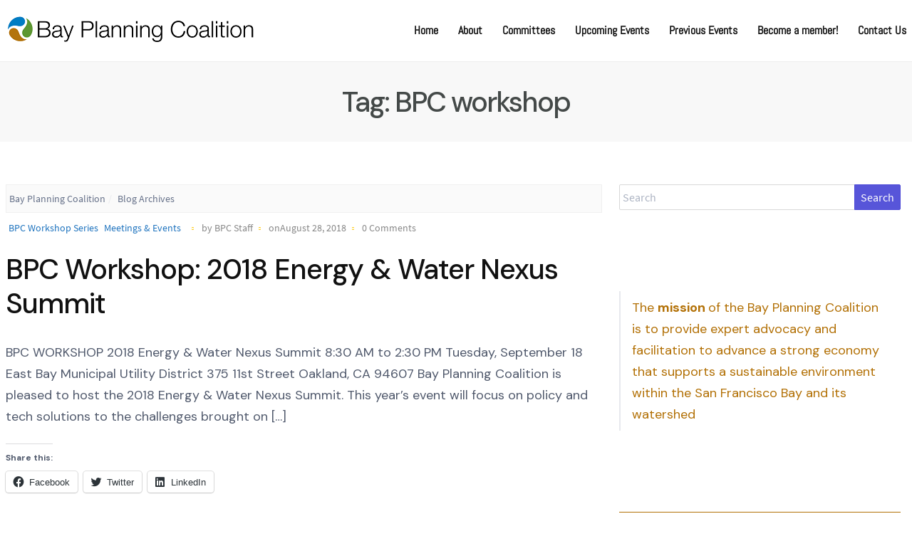

--- FILE ---
content_type: text/html; charset=UTF-8
request_url: https://bayplanningcoalition.org/tag/bpc-workshop/
body_size: 16185
content:
<!DOCTYPE html>
<html lang="en-US">
<head>
    <meta charset="UTF-8"/>
    <meta name="viewport" content="width=device-width, initial-scale=1">
	
        <!--noptimize-->
        <script type = "text/javascript">

            // 
            // Get screen dimensions, device pixel ration and set in a cookie.
            // 
            
                            var screen_width = Math.max( screen.width, screen.height );
            
            var devicePixelRatio = window.devicePixelRatio ? window.devicePixelRatio : 1;

            document.cookie = 'resolution=' + screen_width + ',' + devicePixelRatio + '; SameSite=Strict; path=/';

        </script> 
        <!--/noptimize--> <title>BPC workshop &#8211; Bay Planning Coalition</title>
<meta name='robots' content='max-image-preview:large' />
	<style>img:is([sizes="auto" i], [sizes^="auto," i]) { contain-intrinsic-size: 3000px 1500px }</style>
	<link rel='dns-prefetch' href='//www.google.com' />
<link rel='dns-prefetch' href='//secure.gravatar.com' />
<link rel='dns-prefetch' href='//stats.wp.com' />
<link rel='dns-prefetch' href='//v0.wordpress.com' />
<link rel='dns-prefetch' href='//i0.wp.com' />
<link rel="alternate" type="application/rss+xml" title="Bay Planning Coalition &raquo; Feed" href="https://bayplanningcoalition.org/feed/" />
<link rel="alternate" type="application/rss+xml" title="Bay Planning Coalition &raquo; Comments Feed" href="https://bayplanningcoalition.org/comments/feed/" />
<link rel="alternate" type="application/rss+xml" title="Bay Planning Coalition &raquo; BPC workshop Tag Feed" href="https://bayplanningcoalition.org/tag/bpc-workshop/feed/" />
<script type="text/javascript">
/* <![CDATA[ */
window._wpemojiSettings = {"baseUrl":"https:\/\/s.w.org\/images\/core\/emoji\/15.0.3\/72x72\/","ext":".png","svgUrl":"https:\/\/s.w.org\/images\/core\/emoji\/15.0.3\/svg\/","svgExt":".svg","source":{"concatemoji":"https:\/\/bayplanningcoalition.org\/wp-includes\/js\/wp-emoji-release.min.js?ver=6.7.4"}};
/*! This file is auto-generated */
!function(i,n){var o,s,e;function c(e){try{var t={supportTests:e,timestamp:(new Date).valueOf()};sessionStorage.setItem(o,JSON.stringify(t))}catch(e){}}function p(e,t,n){e.clearRect(0,0,e.canvas.width,e.canvas.height),e.fillText(t,0,0);var t=new Uint32Array(e.getImageData(0,0,e.canvas.width,e.canvas.height).data),r=(e.clearRect(0,0,e.canvas.width,e.canvas.height),e.fillText(n,0,0),new Uint32Array(e.getImageData(0,0,e.canvas.width,e.canvas.height).data));return t.every(function(e,t){return e===r[t]})}function u(e,t,n){switch(t){case"flag":return n(e,"\ud83c\udff3\ufe0f\u200d\u26a7\ufe0f","\ud83c\udff3\ufe0f\u200b\u26a7\ufe0f")?!1:!n(e,"\ud83c\uddfa\ud83c\uddf3","\ud83c\uddfa\u200b\ud83c\uddf3")&&!n(e,"\ud83c\udff4\udb40\udc67\udb40\udc62\udb40\udc65\udb40\udc6e\udb40\udc67\udb40\udc7f","\ud83c\udff4\u200b\udb40\udc67\u200b\udb40\udc62\u200b\udb40\udc65\u200b\udb40\udc6e\u200b\udb40\udc67\u200b\udb40\udc7f");case"emoji":return!n(e,"\ud83d\udc26\u200d\u2b1b","\ud83d\udc26\u200b\u2b1b")}return!1}function f(e,t,n){var r="undefined"!=typeof WorkerGlobalScope&&self instanceof WorkerGlobalScope?new OffscreenCanvas(300,150):i.createElement("canvas"),a=r.getContext("2d",{willReadFrequently:!0}),o=(a.textBaseline="top",a.font="600 32px Arial",{});return e.forEach(function(e){o[e]=t(a,e,n)}),o}function t(e){var t=i.createElement("script");t.src=e,t.defer=!0,i.head.appendChild(t)}"undefined"!=typeof Promise&&(o="wpEmojiSettingsSupports",s=["flag","emoji"],n.supports={everything:!0,everythingExceptFlag:!0},e=new Promise(function(e){i.addEventListener("DOMContentLoaded",e,{once:!0})}),new Promise(function(t){var n=function(){try{var e=JSON.parse(sessionStorage.getItem(o));if("object"==typeof e&&"number"==typeof e.timestamp&&(new Date).valueOf()<e.timestamp+604800&&"object"==typeof e.supportTests)return e.supportTests}catch(e){}return null}();if(!n){if("undefined"!=typeof Worker&&"undefined"!=typeof OffscreenCanvas&&"undefined"!=typeof URL&&URL.createObjectURL&&"undefined"!=typeof Blob)try{var e="postMessage("+f.toString()+"("+[JSON.stringify(s),u.toString(),p.toString()].join(",")+"));",r=new Blob([e],{type:"text/javascript"}),a=new Worker(URL.createObjectURL(r),{name:"wpTestEmojiSupports"});return void(a.onmessage=function(e){c(n=e.data),a.terminate(),t(n)})}catch(e){}c(n=f(s,u,p))}t(n)}).then(function(e){for(var t in e)n.supports[t]=e[t],n.supports.everything=n.supports.everything&&n.supports[t],"flag"!==t&&(n.supports.everythingExceptFlag=n.supports.everythingExceptFlag&&n.supports[t]);n.supports.everythingExceptFlag=n.supports.everythingExceptFlag&&!n.supports.flag,n.DOMReady=!1,n.readyCallback=function(){n.DOMReady=!0}}).then(function(){return e}).then(function(){var e;n.supports.everything||(n.readyCallback(),(e=n.source||{}).concatemoji?t(e.concatemoji):e.wpemoji&&e.twemoji&&(t(e.twemoji),t(e.wpemoji)))}))}((window,document),window._wpemojiSettings);
/* ]]> */
</script>
<style id='wp-emoji-styles-inline-css' type='text/css'>

	img.wp-smiley, img.emoji {
		display: inline !important;
		border: none !important;
		box-shadow: none !important;
		height: 1em !important;
		width: 1em !important;
		margin: 0 0.07em !important;
		vertical-align: -0.1em !important;
		background: none !important;
		padding: 0 !important;
	}
</style>
<link rel='stylesheet' id='wp-block-library-css' href='https://bayplanningcoalition.org/wp-includes/css/dist/block-library/style.min.css?ver=6.7.4' type='text/css' media='all' />
<style id='wp-block-library-inline-css' type='text/css'>
.has-text-align-justify{text-align:justify;}
</style>
<link rel='stylesheet' id='mediaelement-css' href='https://bayplanningcoalition.org/wp-includes/js/mediaelement/mediaelementplayer-legacy.min.css?ver=4.2.17' type='text/css' media='all' />
<link rel='stylesheet' id='wp-mediaelement-css' href='https://bayplanningcoalition.org/wp-includes/js/mediaelement/wp-mediaelement.min.css?ver=6.7.4' type='text/css' media='all' />
<link rel='stylesheet' id='awsm-ead-public-css' href='https://bayplanningcoalition.org/wp-content/plugins/embed-any-document/css/embed-public.min.css?ver=2.7.6' type='text/css' media='all' />
<style id='classic-theme-styles-inline-css' type='text/css'>
/*! This file is auto-generated */
.wp-block-button__link{color:#fff;background-color:#32373c;border-radius:9999px;box-shadow:none;text-decoration:none;padding:calc(.667em + 2px) calc(1.333em + 2px);font-size:1.125em}.wp-block-file__button{background:#32373c;color:#fff;text-decoration:none}
</style>
<style id='global-styles-inline-css' type='text/css'>
:root{--wp--preset--aspect-ratio--square: 1;--wp--preset--aspect-ratio--4-3: 4/3;--wp--preset--aspect-ratio--3-4: 3/4;--wp--preset--aspect-ratio--3-2: 3/2;--wp--preset--aspect-ratio--2-3: 2/3;--wp--preset--aspect-ratio--16-9: 16/9;--wp--preset--aspect-ratio--9-16: 9/16;--wp--preset--color--black: #000000;--wp--preset--color--cyan-bluish-gray: #abb8c3;--wp--preset--color--white: #ffffff;--wp--preset--color--pale-pink: #f78da7;--wp--preset--color--vivid-red: #cf2e2e;--wp--preset--color--luminous-vivid-orange: #ff6900;--wp--preset--color--luminous-vivid-amber: #fcb900;--wp--preset--color--light-green-cyan: #7bdcb5;--wp--preset--color--vivid-green-cyan: #00d084;--wp--preset--color--pale-cyan-blue: #8ed1fc;--wp--preset--color--vivid-cyan-blue: #0693e3;--wp--preset--color--vivid-purple: #9b51e0;--wp--preset--gradient--vivid-cyan-blue-to-vivid-purple: linear-gradient(135deg,rgba(6,147,227,1) 0%,rgb(155,81,224) 100%);--wp--preset--gradient--light-green-cyan-to-vivid-green-cyan: linear-gradient(135deg,rgb(122,220,180) 0%,rgb(0,208,130) 100%);--wp--preset--gradient--luminous-vivid-amber-to-luminous-vivid-orange: linear-gradient(135deg,rgba(252,185,0,1) 0%,rgba(255,105,0,1) 100%);--wp--preset--gradient--luminous-vivid-orange-to-vivid-red: linear-gradient(135deg,rgba(255,105,0,1) 0%,rgb(207,46,46) 100%);--wp--preset--gradient--very-light-gray-to-cyan-bluish-gray: linear-gradient(135deg,rgb(238,238,238) 0%,rgb(169,184,195) 100%);--wp--preset--gradient--cool-to-warm-spectrum: linear-gradient(135deg,rgb(74,234,220) 0%,rgb(151,120,209) 20%,rgb(207,42,186) 40%,rgb(238,44,130) 60%,rgb(251,105,98) 80%,rgb(254,248,76) 100%);--wp--preset--gradient--blush-light-purple: linear-gradient(135deg,rgb(255,206,236) 0%,rgb(152,150,240) 100%);--wp--preset--gradient--blush-bordeaux: linear-gradient(135deg,rgb(254,205,165) 0%,rgb(254,45,45) 50%,rgb(107,0,62) 100%);--wp--preset--gradient--luminous-dusk: linear-gradient(135deg,rgb(255,203,112) 0%,rgb(199,81,192) 50%,rgb(65,88,208) 100%);--wp--preset--gradient--pale-ocean: linear-gradient(135deg,rgb(255,245,203) 0%,rgb(182,227,212) 50%,rgb(51,167,181) 100%);--wp--preset--gradient--electric-grass: linear-gradient(135deg,rgb(202,248,128) 0%,rgb(113,206,126) 100%);--wp--preset--gradient--midnight: linear-gradient(135deg,rgb(2,3,129) 0%,rgb(40,116,252) 100%);--wp--preset--font-size--small: 13px;--wp--preset--font-size--medium: 20px;--wp--preset--font-size--large: 36px;--wp--preset--font-size--x-large: 42px;--wp--preset--spacing--20: 0.44rem;--wp--preset--spacing--30: 0.67rem;--wp--preset--spacing--40: 1rem;--wp--preset--spacing--50: 1.5rem;--wp--preset--spacing--60: 2.25rem;--wp--preset--spacing--70: 3.38rem;--wp--preset--spacing--80: 5.06rem;--wp--preset--shadow--natural: 6px 6px 9px rgba(0, 0, 0, 0.2);--wp--preset--shadow--deep: 12px 12px 50px rgba(0, 0, 0, 0.4);--wp--preset--shadow--sharp: 6px 6px 0px rgba(0, 0, 0, 0.2);--wp--preset--shadow--outlined: 6px 6px 0px -3px rgba(255, 255, 255, 1), 6px 6px rgba(0, 0, 0, 1);--wp--preset--shadow--crisp: 6px 6px 0px rgba(0, 0, 0, 1);}:where(.is-layout-flex){gap: 0.5em;}:where(.is-layout-grid){gap: 0.5em;}body .is-layout-flex{display: flex;}.is-layout-flex{flex-wrap: wrap;align-items: center;}.is-layout-flex > :is(*, div){margin: 0;}body .is-layout-grid{display: grid;}.is-layout-grid > :is(*, div){margin: 0;}:where(.wp-block-columns.is-layout-flex){gap: 2em;}:where(.wp-block-columns.is-layout-grid){gap: 2em;}:where(.wp-block-post-template.is-layout-flex){gap: 1.25em;}:where(.wp-block-post-template.is-layout-grid){gap: 1.25em;}.has-black-color{color: var(--wp--preset--color--black) !important;}.has-cyan-bluish-gray-color{color: var(--wp--preset--color--cyan-bluish-gray) !important;}.has-white-color{color: var(--wp--preset--color--white) !important;}.has-pale-pink-color{color: var(--wp--preset--color--pale-pink) !important;}.has-vivid-red-color{color: var(--wp--preset--color--vivid-red) !important;}.has-luminous-vivid-orange-color{color: var(--wp--preset--color--luminous-vivid-orange) !important;}.has-luminous-vivid-amber-color{color: var(--wp--preset--color--luminous-vivid-amber) !important;}.has-light-green-cyan-color{color: var(--wp--preset--color--light-green-cyan) !important;}.has-vivid-green-cyan-color{color: var(--wp--preset--color--vivid-green-cyan) !important;}.has-pale-cyan-blue-color{color: var(--wp--preset--color--pale-cyan-blue) !important;}.has-vivid-cyan-blue-color{color: var(--wp--preset--color--vivid-cyan-blue) !important;}.has-vivid-purple-color{color: var(--wp--preset--color--vivid-purple) !important;}.has-black-background-color{background-color: var(--wp--preset--color--black) !important;}.has-cyan-bluish-gray-background-color{background-color: var(--wp--preset--color--cyan-bluish-gray) !important;}.has-white-background-color{background-color: var(--wp--preset--color--white) !important;}.has-pale-pink-background-color{background-color: var(--wp--preset--color--pale-pink) !important;}.has-vivid-red-background-color{background-color: var(--wp--preset--color--vivid-red) !important;}.has-luminous-vivid-orange-background-color{background-color: var(--wp--preset--color--luminous-vivid-orange) !important;}.has-luminous-vivid-amber-background-color{background-color: var(--wp--preset--color--luminous-vivid-amber) !important;}.has-light-green-cyan-background-color{background-color: var(--wp--preset--color--light-green-cyan) !important;}.has-vivid-green-cyan-background-color{background-color: var(--wp--preset--color--vivid-green-cyan) !important;}.has-pale-cyan-blue-background-color{background-color: var(--wp--preset--color--pale-cyan-blue) !important;}.has-vivid-cyan-blue-background-color{background-color: var(--wp--preset--color--vivid-cyan-blue) !important;}.has-vivid-purple-background-color{background-color: var(--wp--preset--color--vivid-purple) !important;}.has-black-border-color{border-color: var(--wp--preset--color--black) !important;}.has-cyan-bluish-gray-border-color{border-color: var(--wp--preset--color--cyan-bluish-gray) !important;}.has-white-border-color{border-color: var(--wp--preset--color--white) !important;}.has-pale-pink-border-color{border-color: var(--wp--preset--color--pale-pink) !important;}.has-vivid-red-border-color{border-color: var(--wp--preset--color--vivid-red) !important;}.has-luminous-vivid-orange-border-color{border-color: var(--wp--preset--color--luminous-vivid-orange) !important;}.has-luminous-vivid-amber-border-color{border-color: var(--wp--preset--color--luminous-vivid-amber) !important;}.has-light-green-cyan-border-color{border-color: var(--wp--preset--color--light-green-cyan) !important;}.has-vivid-green-cyan-border-color{border-color: var(--wp--preset--color--vivid-green-cyan) !important;}.has-pale-cyan-blue-border-color{border-color: var(--wp--preset--color--pale-cyan-blue) !important;}.has-vivid-cyan-blue-border-color{border-color: var(--wp--preset--color--vivid-cyan-blue) !important;}.has-vivid-purple-border-color{border-color: var(--wp--preset--color--vivid-purple) !important;}.has-vivid-cyan-blue-to-vivid-purple-gradient-background{background: var(--wp--preset--gradient--vivid-cyan-blue-to-vivid-purple) !important;}.has-light-green-cyan-to-vivid-green-cyan-gradient-background{background: var(--wp--preset--gradient--light-green-cyan-to-vivid-green-cyan) !important;}.has-luminous-vivid-amber-to-luminous-vivid-orange-gradient-background{background: var(--wp--preset--gradient--luminous-vivid-amber-to-luminous-vivid-orange) !important;}.has-luminous-vivid-orange-to-vivid-red-gradient-background{background: var(--wp--preset--gradient--luminous-vivid-orange-to-vivid-red) !important;}.has-very-light-gray-to-cyan-bluish-gray-gradient-background{background: var(--wp--preset--gradient--very-light-gray-to-cyan-bluish-gray) !important;}.has-cool-to-warm-spectrum-gradient-background{background: var(--wp--preset--gradient--cool-to-warm-spectrum) !important;}.has-blush-light-purple-gradient-background{background: var(--wp--preset--gradient--blush-light-purple) !important;}.has-blush-bordeaux-gradient-background{background: var(--wp--preset--gradient--blush-bordeaux) !important;}.has-luminous-dusk-gradient-background{background: var(--wp--preset--gradient--luminous-dusk) !important;}.has-pale-ocean-gradient-background{background: var(--wp--preset--gradient--pale-ocean) !important;}.has-electric-grass-gradient-background{background: var(--wp--preset--gradient--electric-grass) !important;}.has-midnight-gradient-background{background: var(--wp--preset--gradient--midnight) !important;}.has-small-font-size{font-size: var(--wp--preset--font-size--small) !important;}.has-medium-font-size{font-size: var(--wp--preset--font-size--medium) !important;}.has-large-font-size{font-size: var(--wp--preset--font-size--large) !important;}.has-x-large-font-size{font-size: var(--wp--preset--font-size--x-large) !important;}
:where(.wp-block-post-template.is-layout-flex){gap: 1.25em;}:where(.wp-block-post-template.is-layout-grid){gap: 1.25em;}
:where(.wp-block-columns.is-layout-flex){gap: 2em;}:where(.wp-block-columns.is-layout-grid){gap: 2em;}
:root :where(.wp-block-pullquote){font-size: 1.5em;line-height: 1.6;}
</style>
<link rel='stylesheet' id='cptch_stylesheet-css' href='https://bayplanningcoalition.org/wp-content/plugins/captcha/css/front_end_style.css?ver=4.2.8' type='text/css' media='all' />
<link rel='stylesheet' id='dashicons-css' href='https://bayplanningcoalition.org/wp-includes/css/dashicons.min.css?ver=6.7.4' type='text/css' media='all' />
<link rel='stylesheet' id='cptch_desktop_style-css' href='https://bayplanningcoalition.org/wp-content/plugins/captcha/css/desktop_style.css?ver=4.2.8' type='text/css' media='all' />
<link rel='stylesheet' id='ctct_form_styles-css' href='https://bayplanningcoalition.org/wp-content/plugins/constant-contact-forms/assets/css/style.css?ver=2.8.0' type='text/css' media='all' />
<link rel='stylesheet' id='foobox-free-min-css' href='https://bayplanningcoalition.org/wp-content/plugins/foobox-image-lightbox/free/css/foobox.free.min.css?ver=2.7.34' type='text/css' media='all' />
<link rel='stylesheet' id='swpm.common-css' href='https://bayplanningcoalition.org/wp-content/plugins/simple-membership/css/swpm.common.css?ver=4.6.1' type='text/css' media='all' />
<link rel='stylesheet' id='url-shortify-css' href='https://bayplanningcoalition.org/wp-content/plugins/url-shortify/lite/dist/styles/url-shortify.css?ver=1.10.5.1' type='text/css' media='all' />
<link rel='stylesheet' id='spectre-css' href='https://bayplanningcoalition.org/wp-content/themes/atlast-business/assets/css/spectre.min.css?ver=6.7.4' type='text/css' media='all' />
<link rel='stylesheet' id='sidr-css' href='https://bayplanningcoalition.org/wp-content/themes/atlast-business/assets/css/sidr/stylesheets/jquery.sidr.light.css?ver=6.7.4' type='text/css' media='all' />
<link rel='stylesheet' id='slick-css' href='https://bayplanningcoalition.org/wp-content/themes/atlast-business/assets/css/slick/slick-dist.css?ver=6.7.4' type='text/css' media='all' />
<link rel='stylesheet' id='slick-theme-css' href='https://bayplanningcoalition.org/wp-content/themes/atlast-business/assets/css/slick/slick-theme-dist.css?ver=6.7.4' type='text/css' media='all' />
<link rel='stylesheet' id='fontawesome-css' href='https://bayplanningcoalition.org/wp-content/themes/atlast-business/assets/css/fonts/fontawesome-all.min.css?ver=1.5.8' type='text/css' media='all' />
<link rel='stylesheet' id='atlast-business-fonts-css' href='https://bayplanningcoalition.org/wp-content/themes/atlast-business/assets/css/fonts/font-styles-dist.css?ver=1.0.0' type='text/css' media='all' />
<link rel='stylesheet' id='atlast-business-main-styles-css' href='https://bayplanningcoalition.org/wp-content/themes/atlast-business/assets/css/main-styles.css?ver=1.5.8' type='text/css' media='all' />
<link rel='stylesheet' id='atlast-style-css' href='https://bayplanningcoalition.org/wp-content/themes/atlast-business/style.css?ver=1.5.8.5' type='text/css' media='all' />
<style id='akismet-widget-style-inline-css' type='text/css'>

			.a-stats {
				--akismet-color-mid-green: #357b49;
				--akismet-color-white: #fff;
				--akismet-color-light-grey: #f6f7f7;

				max-width: 350px;
				width: auto;
			}

			.a-stats * {
				all: unset;
				box-sizing: border-box;
			}

			.a-stats strong {
				font-weight: 600;
			}

			.a-stats a.a-stats__link,
			.a-stats a.a-stats__link:visited,
			.a-stats a.a-stats__link:active {
				background: var(--akismet-color-mid-green);
				border: none;
				box-shadow: none;
				border-radius: 8px;
				color: var(--akismet-color-white);
				cursor: pointer;
				display: block;
				font-family: -apple-system, BlinkMacSystemFont, 'Segoe UI', 'Roboto', 'Oxygen-Sans', 'Ubuntu', 'Cantarell', 'Helvetica Neue', sans-serif;
				font-weight: 500;
				padding: 12px;
				text-align: center;
				text-decoration: none;
				transition: all 0.2s ease;
			}

			/* Extra specificity to deal with TwentyTwentyOne focus style */
			.widget .a-stats a.a-stats__link:focus {
				background: var(--akismet-color-mid-green);
				color: var(--akismet-color-white);
				text-decoration: none;
			}

			.a-stats a.a-stats__link:hover {
				filter: brightness(110%);
				box-shadow: 0 4px 12px rgba(0, 0, 0, 0.06), 0 0 2px rgba(0, 0, 0, 0.16);
			}

			.a-stats .count {
				color: var(--akismet-color-white);
				display: block;
				font-size: 1.5em;
				line-height: 1.4;
				padding: 0 13px;
				white-space: nowrap;
			}
		
</style>
<link rel='stylesheet' id='social-logos-css' href='https://bayplanningcoalition.org/wp-content/plugins/jetpack/_inc/social-logos/social-logos.min.css?ver=12.6.3' type='text/css' media='all' />
<link rel='stylesheet' id='jetpack_css-css' href='https://bayplanningcoalition.org/wp-content/plugins/jetpack/css/jetpack.css?ver=12.6.3' type='text/css' media='all' />
<script type="text/javascript" src="https://bayplanningcoalition.org/wp-includes/js/jquery/jquery.min.js?ver=3.7.1" id="jquery-core-js"></script>
<script type="text/javascript" src="https://bayplanningcoalition.org/wp-includes/js/jquery/jquery-migrate.min.js?ver=3.4.1" id="jquery-migrate-js"></script>
<script type="text/javascript" id="url-shortify-js-extra">
/* <![CDATA[ */
var usParams = {"ajaxurl":"https:\/\/bayplanningcoalition.org\/wp-admin\/admin-ajax.php"};
/* ]]> */
</script>
<script type="text/javascript" src="https://bayplanningcoalition.org/wp-content/plugins/url-shortify/lite/dist/scripts/url-shortify.js?ver=1.10.5.1" id="url-shortify-js"></script>
<script type="text/javascript" id="foobox-free-min-js-before">
/* <![CDATA[ */
/* Run FooBox FREE (v2.7.34) */
var FOOBOX = window.FOOBOX = {
	ready: true,
	disableOthers: false,
	o: {wordpress: { enabled: true }, countMessage:'image %index of %total', captions: { dataTitle: ["captionTitle","title","elementorLightboxTitle"], dataDesc: ["captionDesc","description","elementorLightboxDescription"] }, rel: '', excludes:'.fbx-link,.nofoobox,.nolightbox,a[href*="pinterest.com/pin/create/button/"]', affiliate : { enabled: false }},
	selectors: [
		".foogallery-container.foogallery-lightbox-foobox", ".foogallery-container.foogallery-lightbox-foobox-free", ".gallery", ".wp-block-gallery", ".wp-caption", ".wp-block-image", "a:has(img[class*=wp-image-])", ".post a:has(img[class*=wp-image-])", ".foobox"
	],
	pre: function( $ ){
		// Custom JavaScript (Pre)
		
	},
	post: function( $ ){
		// Custom JavaScript (Post)
		
		// Custom Captions Code
		
	},
	custom: function( $ ){
		// Custom Extra JS
		
	}
};
/* ]]> */
</script>
<script type="text/javascript" src="https://bayplanningcoalition.org/wp-content/plugins/foobox-image-lightbox/free/js/foobox.free.min.js?ver=2.7.34" id="foobox-free-min-js"></script>
<link rel="https://api.w.org/" href="https://bayplanningcoalition.org/wp-json/" /><link rel="alternate" title="JSON" type="application/json" href="https://bayplanningcoalition.org/wp-json/wp/v2/tags/897" /><link rel="EditURI" type="application/rsd+xml" title="RSD" href="https://bayplanningcoalition.org/xmlrpc.php?rsd" />
<meta name="generator" content="WordPress 6.7.4" />
	<link rel="preconnect" href="https://fonts.googleapis.com">
	<link rel="preconnect" href="https://fonts.gstatic.com">
	<link href='https://fonts.googleapis.com/css2?display=swap&family=DM+Sans:wght@400;500;700' rel='stylesheet'><style type="text/css" id="simple-css-output">[class*=wp-image] {n border: none;n box-shadow: none;n -webkit-box-shadow: none;n -moz-box-shadow: none;n}</style>	<style>img#wpstats{display:none}</style>
		<meta name="generator" content="Elementor 3.27.7; features: e_font_icon_svg, additional_custom_breakpoints, e_element_cache; settings: css_print_method-external, google_font-enabled, font_display-swap">
			<style>
				.e-con.e-parent:nth-of-type(n+4):not(.e-lazyloaded):not(.e-no-lazyload),
				.e-con.e-parent:nth-of-type(n+4):not(.e-lazyloaded):not(.e-no-lazyload) * {
					background-image: none !important;
				}
				@media screen and (max-height: 1024px) {
					.e-con.e-parent:nth-of-type(n+3):not(.e-lazyloaded):not(.e-no-lazyload),
					.e-con.e-parent:nth-of-type(n+3):not(.e-lazyloaded):not(.e-no-lazyload) * {
						background-image: none !important;
					}
				}
				@media screen and (max-height: 640px) {
					.e-con.e-parent:nth-of-type(n+2):not(.e-lazyloaded):not(.e-no-lazyload),
					.e-con.e-parent:nth-of-type(n+2):not(.e-lazyloaded):not(.e-no-lazyload) * {
						background-image: none !important;
					}
				}
			</style>
			        <style type="text/css" id="custom-background-css">
            body.custom-background {
            background-color: #ffffff;            }
        </style>
		
<!-- Jetpack Open Graph Tags -->
<meta property="og:type" content="website" />
<meta property="og:title" content="BPC workshop &#8211; Bay Planning Coalition" />
<meta property="og:url" content="https://bayplanningcoalition.org/tag/bpc-workshop/" />
<meta property="og:site_name" content="Bay Planning Coalition" />
<meta property="og:image" content="https://i0.wp.com/bayplanningcoalition.org/wp-content/uploads/2019/06/cropped-cropped-cropped-logo-without-words.jpg?fit=512%2C512&#038;ssl=1" />
<meta property="og:image:width" content="512" />
<meta property="og:image:height" content="512" />
<meta property="og:image:alt" content="" />
<meta property="og:locale" content="en_US" />
<meta name="twitter:creator" content="@bayplanning" />
<meta name="twitter:site" content="@bayplanning" />

<!-- End Jetpack Open Graph Tags -->
<link rel="icon" href="https://i0.wp.com/bayplanningcoalition.org/wp-content/uploads/2019/06/cropped-cropped-cropped-logo-without-words.jpg?fit=32%2C32&#038;ssl=1" sizes="32x32" />
<link rel="icon" href="https://i0.wp.com/bayplanningcoalition.org/wp-content/uploads/2019/06/cropped-cropped-cropped-logo-without-words.jpg?fit=192%2C192&#038;ssl=1" sizes="192x192" />
<link rel="apple-touch-icon" href="https://i0.wp.com/bayplanningcoalition.org/wp-content/uploads/2019/06/cropped-cropped-cropped-logo-without-words.jpg?fit=180%2C180&#038;ssl=1" />
<meta name="msapplication-TileImage" content="https://i0.wp.com/bayplanningcoalition.org/wp-content/uploads/2019/06/cropped-cropped-cropped-logo-without-words.jpg?fit=270%2C270&#038;ssl=1" />
			<style class="absc-styles" id="absc-styles">

				#header ul li a:hover { color:#0066bf;}#header ul li.current-menu-item { border-color:  #1e73be;}#header ul li .sub-menu li a:hover { background:  #1e73be;}.header-image-container .header-texts a:hover { background:#ffffff;}.header-image-container .header-texts a { color:#ffffff;}.header-image-container .header-texts a:hover { color:#1e73be;}#home-about-section h3.section-subtitle{ color:#1e73be;}.home-services .front-single-service .service-icon{ color:#1e73be;}.home-services .front-single-service:hover{ border-left-color:#1e73be;}.project-details a:hover{ color:#1e73be;}.single-team-item a{ color:#000000;}.single-team-item a:hover{ color:#1e73be;}.home-team .single-team-item p{ color:#5d9732;}.home-testimonials .section-title:before,.home-testimonials .section-title:after{ background:#1e73be;}.single-blog-item h4{ color:#1e73be;}.single-blog-item .blog-item-contents a:hover span{ color:#1e74bf;}.major-title{ color:#444948;}article a{ color:#1e73be;}article a:hover{ color:#1e73be;}.comment-reply-link, .pagination-link, .read-more-link{ color:#000000;}.comment-reply-link, .pagination-link, .read-more-link{ background-color:#007dc3;}.widget-area h3 {color: #000000;}.widget p ,.widget:not(a) , widget:not(.widget-title)  {color: #b27005;}.widget-container ul li a  {color: #000000;}.widget-container ul li a:hover {color: #1e73be;}.footer-widget p {color: #000000;}.footer-widget ul li a {color: #000000;}
			</style>
		<style>.shorten_url { 
	   padding: 10px 10px 10px 10px ; 
	   border: 1px solid #AAAAAA ; 
	   background-color: #EEEEEE ;
}</style><style type="text/css" id="wp-custom-css">.attachment-featured_image.wp-post-image {margin-left: auto;margin-right: auto;display: block;}</style>	<style id="egf-frontend-styles" type="text/css">
		p {font-family: 'DM Sans', sans-serif;font-size: 18px;font-style: normal;line-height: 1.7;} h1 {font-family: 'DM Sans', sans-serif;font-size: 40px;font-style: normal;font-weight: 500;letter-spacing: -2px;line-height: 0.8;} h2 {font-family: 'DM Sans', sans-serif;font-size: 40px;font-style: normal;font-weight: 500;letter-spacing: -1px;} h3 {font-family: 'DM Sans', sans-serif;font-size: 32px;font-style: normal;font-weight: 400;line-height: 0.8;} h4 {font-family: 'DM Sans', sans-serif;font-size: 20px;font-style: normal;font-weight: 700;letter-spacing: 1px;} h5 {font-family: 'DM Sans', sans-serif;font-size: 20px;font-style: normal;letter-spacing: -2px;} h6 {font-family: 'DM Sans', sans-serif;font-size: 16px;font-style: normal;font-weight: 700;} 	</style>
	</head>
<body class="archive tag tag-bpc-workshop tag-897 wp-custom-logo wp-embed-responsive eio-default ctct-atlast-business elementor-default elementor-kit-45048">
<div id="topbar"
     class="topbar-area pad-tb-5 hide-element">
	    <div class="container grid-xl">
        <div class="columns">
			<div class="column col-4 col-sm-12">
	</div>
<div class="column col-8 col-sm-12">
	</div>
        </div>
    </div>

</div>


<header id="header"
        class="pad-tb-20  header-style-1"
        role="banner">
	
    <div class="container grid-xl">
        <div class="columns center-flex mobile-nav-container">
			<!-- Mobile Logo -->
<div class="column col-9 col-sm-9 show-md">
    <a href="https://bayplanningcoalition.org/">
        <img class="img-responsive" src="https://i0.wp.com/bayplanningcoalition.org/wp-content/uploads/2019/07/cropped-small-logo.png?fit=355%2C39&#038;ssl=1" alt="Bay Planning Coalition">
    </a>
</div>
<!-- Mobile Menu Trigger -->
<div class="column col-3 col-sm-3 show-md text-right">
	<a href="#sidr-mobile" id="mobile-menu-nav" class="mobile-trigger link-transition">
		<span class="fa fa-bars"></span>
	</a>
</div>        </div>
        <!-- Desktop / Tablet till 600px; -->
		<div class="columns center-flex">
    <div class="column col-4 hide-md header-style-1">
        <a href="https://bayplanningcoalition.org/">
        <img src="https://i0.wp.com/bayplanningcoalition.org/wp-content/uploads/2019/07/cropped-small-logo.png?fit=355%2C39&#038;ssl=1" alt="Bay Planning Coalition">
        </a>
    </div>
    <div class="column col-8 hide-md header-style-1 text-right">
		<div id="main-navigation">
    <nav class="main-menu-nav"><ul id="menu-main-menu" class="top-menu"><li id="menu-item-8514" class="menu-item menu-item-type-custom menu-item-object-custom menu-item-home menu-item-8514"><a href="http://bayplanningcoalition.org/">Home</a></li>
<li id="menu-item-8515" class="menu-item menu-item-type-post_type menu-item-object-page menu-item-has-children menu-item-8515"><a href="https://bayplanningcoalition.org/about/">About</a>
<ul class="sub-menu">
	<li id="menu-item-8516" class="menu-item menu-item-type-post_type menu-item-object-page menu-item-8516"><a href="https://bayplanningcoalition.org/about/bpc-history/">History</a></li>
	<li id="menu-item-8519" class="menu-item menu-item-type-post_type menu-item-object-page menu-item-8519"><a href="https://bayplanningcoalition.org/about/bpc-staff/">Staff</a></li>
	<li id="menu-item-42791" class="menu-item menu-item-type-post_type menu-item-object-page menu-item-42791"><a href="https://bayplanningcoalition.org/bpc-work-plan/">BPC Work Plan</a></li>
	<li id="menu-item-8520" class="menu-item menu-item-type-post_type menu-item-object-page menu-item-8520"><a href="https://bayplanningcoalition.org/about/members/">Members</a></li>
	<li id="menu-item-8522" class="menu-item menu-item-type-post_type menu-item-object-page menu-item-8522"><a href="https://bayplanningcoalition.org/about/board-of-directors/">2025 Board of Directors</a></li>
</ul>
</li>
<li id="menu-item-19832" class="menu-item menu-item-type-post_type menu-item-object-page menu-item-has-children menu-item-19832"><a href="https://bayplanningcoalition.org/bpc-committees/">Committees</a>
<ul class="sub-menu">
	<li id="menu-item-19835" class="menu-item menu-item-type-post_type menu-item-object-page menu-item-19835"><a href="https://bayplanningcoalition.org/bpc-committees/air-quality-committee/">Air Quality Committee</a></li>
	<li id="menu-item-19843" class="menu-item menu-item-type-post_type menu-item-object-page menu-item-19843"><a href="https://bayplanningcoalition.org/bpc-committees/dredging-beneficial-reuse-committee/">Dredging &#038; Beneficial Reuse Committee</a></li>
	<li id="menu-item-30128" class="menu-item menu-item-type-post_type menu-item-object-page menu-item-30128"><a href="https://bayplanningcoalition.org/bpc-committees/energy-and-water/">Water Resources Committee</a></li>
	<li id="menu-item-19844" class="menu-item menu-item-type-post_type menu-item-object-page menu-item-19844"><a href="https://bayplanningcoalition.org/bpc-committees/government-affairs-committee/">Government Affairs Committee</a></li>
	<li id="menu-item-27759" class="menu-item menu-item-type-post_type menu-item-object-page menu-item-27759"><a href="https://bayplanningcoalition.org/bpc-committees/transportation-committee/">Resilient Transportation Committee</a></li>
	<li id="menu-item-25138" class="menu-item menu-item-type-post_type menu-item-object-page menu-item-25138"><a href="https://bayplanningcoalition.org/bpc-committees/sustainable-waterfronts-committee/">Sustainable Waterfronts Committee</a></li>
</ul>
</li>
<li id="menu-item-8525" class="menu-item menu-item-type-post_type menu-item-object-page menu-item-has-children menu-item-8525"><a href="https://bayplanningcoalition.org/events/">Upcoming Events</a>
<ul class="sub-menu">
	<li id="menu-item-45683" class="menu-item menu-item-type-post_type menu-item-object-page menu-item-45683"><a href="https://bayplanningcoalition.org/implementing-resilience-briefing-series/">Implementing Resilience Briefing Series</a></li>
</ul>
</li>
<li id="menu-item-43564" class="menu-item menu-item-type-post_type menu-item-object-page menu-item-has-children menu-item-43564"><a href="https://bayplanningcoalition.org/previous-events/">Previous Events</a>
<ul class="sub-menu">
	<li id="menu-item-45337" class="menu-item menu-item-type-post_type menu-item-object-page menu-item-45337"><a href="https://bayplanningcoalition.org/2025-annual-event/">2025 Annual Event</a></li>
	<li id="menu-item-45405" class="menu-item menu-item-type-post_type menu-item-object-page menu-item-45405"><a href="https://bayplanningcoalition.org/2025-ceqa-regulatory-update-workshop/">2025 CEQA &amp; Regulatory Update Event</a></li>
	<li id="menu-item-45406" class="menu-item menu-item-type-post_type menu-item-object-page menu-item-45406"><a href="https://bayplanningcoalition.org/water-resources-event/">2025 Water Resources Event</a></li>
	<li id="menu-item-45336" class="menu-item menu-item-type-post_type menu-item-object-page menu-item-45336"><a href="https://bayplanningcoalition.org/2025-dredging-workshop/">2025 Dredging Workshop</a></li>
	<li id="menu-item-45078" class="menu-item menu-item-type-post_type menu-item-object-page menu-item-45078"><a href="https://bayplanningcoalition.org/2025-spring-summit/">2025 Spring Summit</a></li>
	<li id="menu-item-44938" class="menu-item menu-item-type-post_type menu-item-object-page menu-item-44938"><a href="https://bayplanningcoalition.org/2025-member-reception/">2025 Member Reception</a></li>
	<li id="menu-item-44827" class="menu-item menu-item-type-post_type menu-item-object-page menu-item-44827"><a href="https://bayplanningcoalition.org/2024-ceqa-update/">BPC Briefing: 2024 CEQA &#038; Regulatory Update</a></li>
</ul>
</li>
<li id="menu-item-8524" class="menu-item menu-item-type-post_type menu-item-object-page menu-item-8524"><a href="https://bayplanningcoalition.org/join-bpc/">Become a member!</a></li>
<li id="menu-item-42987" class="menu-item menu-item-type-post_type menu-item-object-page menu-item-42987"><a href="https://bayplanningcoalition.org/contact-us/">Contact Us</a></li>
</ul></nav></div>
    </div>
</div>    </div>
</header>
<section class="single-major-title major-title">
    <div class="container grid-xl">
        <div class="columns">
            <div class="col-12">
                <h1>Tag: <span>BPC workshop</span></h1>
            </div>
        </div>
    </div>
</section>
    <div class="main-content pad-tb-60">
        <div class="container grid-xl">
            <div class="columns">
                <div class="column col-8 col-sm-12">
                    <section id="content" role="main">

						<ul class="breadcrumb atlast-breadcrumb"><li class="breadcrumb-item"><a href="https://bayplanningcoalition.org">Bay Planning Coalition</a></li><li class="breadcrumb-item">Blog Archives</li></ul>	        <article id="post-39836" class="blog-item tag-style-1 post-39836 post type-post status-publish format-standard hentry category-workshops category-events tag-bpc-events tag-bpc-workshop tag-energy-water-nexus-summit">

            <!-- Featured Image container -->
			            <!-- Meta -->
			<ul class="blog-item-meta">
        <li><a href="https://bayplanningcoalition.org/category/events/workshops/">BPC Workshop Series</a><a href="https://bayplanningcoalition.org/category/events/">Meetings &amp; Events</a>    </li>
        <li>by BPC Staff</li>
    <li>onAugust 28, 2018</li>
    <li>0 Comments</li>
</ul>            <!-- Blog Item Title -->
			<h2 class="blog-item-title">
    	<a href="https://bayplanningcoalition.org/2018/08/bpc-workshop-2018-energy-water-nexus-summit/" title="BPC Workshop: 2018 Energy &#038; Water Nexus Summit">BPC Workshop: 2018 Energy &#038; Water Nexus Summit</a>

</h2>
            <p><p>BPC WORKSHOP 2018 Energy &amp; Water Nexus Summit 8:30 AM to 2:30 PM Tuesday, September 18 East Bay Municipal Utility District 375 11st Street Oakland, CA 94607 Bay Planning Coalition is pleased to host the 2018 Energy &amp; Water Nexus Summit. This year’s event will focus on policy and tech solutions to the challenges brought on [&hellip;]</p>
<div class="sharedaddy sd-sharing-enabled"><div class="robots-nocontent sd-block sd-social sd-social-icon-text sd-sharing"><h3 class="sd-title">Share this:</h3><div class="sd-content"><ul><li class="share-facebook"><a rel="nofollow noopener noreferrer" data-shared="sharing-facebook-39836" class="share-facebook sd-button share-icon" href="https://bayplanningcoalition.org/2018/08/bpc-workshop-2018-energy-water-nexus-summit/?share=facebook" target="_blank" title="Click to share on Facebook" ><span>Facebook</span></a></li><li class="share-twitter"><a rel="nofollow noopener noreferrer" data-shared="sharing-twitter-39836" class="share-twitter sd-button share-icon" href="https://bayplanningcoalition.org/2018/08/bpc-workshop-2018-energy-water-nexus-summit/?share=twitter" target="_blank" title="Click to share on Twitter" ><span>Twitter</span></a></li><li class="share-linkedin"><a rel="nofollow noopener noreferrer" data-shared="sharing-linkedin-39836" class="share-linkedin sd-button share-icon" href="https://bayplanningcoalition.org/2018/08/bpc-workshop-2018-energy-water-nexus-summit/?share=linkedin" target="_blank" title="Click to share on LinkedIn" ><span>LinkedIn</span></a></li><li class="share-end"></li></ul></div></div></div></p>

            <a href="https://bayplanningcoalition.org/2018/08/bpc-workshop-2018-energy-water-nexus-summit/" class="read-more-link">
				Continue Reading            </a>

        </article>


	        <article id="post-37039" class="blog-item tag-style-1 post-37039 post type-post status-publish format-standard hentry category-workshops tag-bpc-events tag-bpc-workshop">

            <!-- Featured Image container -->
			            <!-- Meta -->
			<ul class="blog-item-meta">
        <li><a href="https://bayplanningcoalition.org/category/events/workshops/">BPC Workshop Series</a>    </li>
        <li>by BPC Staff</li>
    <li>onFebruary 26, 2018</li>
    <li>0 Comments</li>
</ul>            <!-- Blog Item Title -->
			<h2 class="blog-item-title">
    	<a href="https://bayplanningcoalition.org/2018/02/bpc-workshop-getting-shoreline-restoration-resiliency-projects-constructed-in-san-francisco-bay/" title="BPC Workshop: Getting Shoreline Restoration &#038; Resiliency Projects Constructed in San Francisco Bay">BPC Workshop: Getting Shoreline Restoration &#038; Resiliency Projects Constructed in San Francisco Bay</a>

</h2>
            <p><p>BPC WORKSHOP Getting Shoreline Restoration &amp; Resiliency Projects Constructed in San Francisco Bay 9:00 AM to 1:00 PM Tuesday, April 17 Port Commission Room 2nd Floor Ferry Building San Francisco Ferry Building PROGRAM SLIDES The recent passage of Measure AA has opened up a significant funding stream that promises to jumpstart implementation of a wide [&hellip;]</p>
<div class="sharedaddy sd-sharing-enabled"><div class="robots-nocontent sd-block sd-social sd-social-icon-text sd-sharing"><h3 class="sd-title">Share this:</h3><div class="sd-content"><ul><li class="share-facebook"><a rel="nofollow noopener noreferrer" data-shared="sharing-facebook-37039" class="share-facebook sd-button share-icon" href="https://bayplanningcoalition.org/2018/02/bpc-workshop-getting-shoreline-restoration-resiliency-projects-constructed-in-san-francisco-bay/?share=facebook" target="_blank" title="Click to share on Facebook" ><span>Facebook</span></a></li><li class="share-twitter"><a rel="nofollow noopener noreferrer" data-shared="sharing-twitter-37039" class="share-twitter sd-button share-icon" href="https://bayplanningcoalition.org/2018/02/bpc-workshop-getting-shoreline-restoration-resiliency-projects-constructed-in-san-francisco-bay/?share=twitter" target="_blank" title="Click to share on Twitter" ><span>Twitter</span></a></li><li class="share-linkedin"><a rel="nofollow noopener noreferrer" data-shared="sharing-linkedin-37039" class="share-linkedin sd-button share-icon" href="https://bayplanningcoalition.org/2018/02/bpc-workshop-getting-shoreline-restoration-resiliency-projects-constructed-in-san-francisco-bay/?share=linkedin" target="_blank" title="Click to share on LinkedIn" ><span>LinkedIn</span></a></li><li class="share-end"></li></ul></div></div></div></p>

            <a href="https://bayplanningcoalition.org/2018/02/bpc-workshop-getting-shoreline-restoration-resiliency-projects-constructed-in-san-francisco-bay/" class="read-more-link">
				Continue Reading            </a>

        </article>


	        <article id="post-36287" class="blog-item tag-style-1 post-36287 post type-post status-publish format-standard has-post-thumbnail hentry category-blog category-dredging-and-navigation category-highlight tag-bpc-workshop tag-dredging">

            <!-- Featured Image container -->
			    <div class="featured-image-container">
        
            <a href="https://bayplanningcoalition.org/2017/11/bpc-dredging-workshop-looks-at-planning-permitting-and-funding-for-2018-and-beyond/" title="BPC Dredging Workshop Looks at Planning, Permitting, and Funding for 2018 and Beyond">
                <img width="850" height="480" src="https://i0.wp.com/bayplanningcoalition.org/wp-content/uploads/2017/11/DOh6u4rVwAEhgIE.jpg?resize=850%2C480&amp;ssl=1" class="blog-item-image img-responsive wp-post-image" alt="BPC Dredging Workshop Looks at Planning, Permitting, and Funding for 2018 and Beyond" decoding="async" />            </a>
                            <div class="blog-item-categories">
                <a href="https://bayplanningcoalition.org/category/blog/">Blog</a><a href="https://bayplanningcoalition.org/category/library/dredging-and-navigation/">Dredging and Navigation</a><a href="https://bayplanningcoalition.org/category/highlight/">Highlight</a>            </div>
            </div>
            <!-- Meta -->
			<ul class="blog-item-meta">
        <li>by BPC Staff</li>
    <li>onNovember 17, 2017</li>
    <li>0 Comments</li>
</ul>            <!-- Blog Item Title -->
			<h2 class="blog-item-title">
    	<a href="https://bayplanningcoalition.org/2017/11/bpc-dredging-workshop-looks-at-planning-permitting-and-funding-for-2018-and-beyond/" title="BPC Dredging Workshop Looks at Planning, Permitting, and Funding for 2018 and Beyond">BPC Dredging Workshop Looks at Planning, Permitting, and Funding for 2018 and Beyond</a>

</h2>
            <p><p>For over 30 years, BPC has worked to ensure that the region’s channels and harbors are dredged to adequate navigation depths and to advocate for an economic and science based approach for a rational dredging policy in the san Francisco Bay-Delta region. While the region and its issues related to the maritime industry have evolved [&hellip;]</p>
<div class="sharedaddy sd-sharing-enabled"><div class="robots-nocontent sd-block sd-social sd-social-icon-text sd-sharing"><h3 class="sd-title">Share this:</h3><div class="sd-content"><ul><li class="share-facebook"><a rel="nofollow noopener noreferrer" data-shared="sharing-facebook-36287" class="share-facebook sd-button share-icon" href="https://bayplanningcoalition.org/2017/11/bpc-dredging-workshop-looks-at-planning-permitting-and-funding-for-2018-and-beyond/?share=facebook" target="_blank" title="Click to share on Facebook" ><span>Facebook</span></a></li><li class="share-twitter"><a rel="nofollow noopener noreferrer" data-shared="sharing-twitter-36287" class="share-twitter sd-button share-icon" href="https://bayplanningcoalition.org/2017/11/bpc-dredging-workshop-looks-at-planning-permitting-and-funding-for-2018-and-beyond/?share=twitter" target="_blank" title="Click to share on Twitter" ><span>Twitter</span></a></li><li class="share-linkedin"><a rel="nofollow noopener noreferrer" data-shared="sharing-linkedin-36287" class="share-linkedin sd-button share-icon" href="https://bayplanningcoalition.org/2017/11/bpc-dredging-workshop-looks-at-planning-permitting-and-funding-for-2018-and-beyond/?share=linkedin" target="_blank" title="Click to share on LinkedIn" ><span>LinkedIn</span></a></li><li class="share-end"></li></ul></div></div></div></p>

            <a href="https://bayplanningcoalition.org/2017/11/bpc-dredging-workshop-looks-at-planning-permitting-and-funding-for-2018-and-beyond/" class="read-more-link">
				Continue Reading            </a>

        </article>


	        <article id="post-32091" class="blog-item tag-style-1 post-32091 post type-post status-publish format-standard has-post-thumbnail hentry category-blog category-dredging-maritime category-highlight tag-beneficial-reuse tag-bpc-blog tag-bpc-workshop tag-dredging">

            <!-- Featured Image container -->
			    <div class="featured-image-container">
        
            <a href="https://bayplanningcoalition.org/2016/11/bridging-the-gap-to-greater-beneficial-reuse-part-ii/" title="Bridging the Gap to Greater Beneficial Reuse Part II">
                <img width="850" height="480" src="https://i0.wp.com/bayplanningcoalition.org/wp-content/uploads/2016/11/Site-Updates-scaled.jpg?resize=850%2C480&amp;ssl=1" class="blog-item-image img-responsive wp-post-image" alt="Bridging the Gap to Greater Beneficial Reuse Part II" decoding="async" srcset="https://i0.wp.com/bayplanningcoalition.org/wp-content/uploads/2016/11/Site-Updates-scaled.jpg?resize=850%2C480&amp;ssl=1 850w, https://i0.wp.com/bayplanningcoalition.org/wp-content/uploads/2016/11/Site-Updates-scaled.jpg?zoom=2&amp;resize=850%2C480&amp;ssl=1 1700w, https://i0.wp.com/bayplanningcoalition.org/wp-content/uploads/2016/11/Site-Updates-scaled.jpg?zoom=3&amp;resize=850%2C480&amp;ssl=1 2550w" sizes="(max-width: 850px) 100vw, 850px" />            </a>
                            <div class="blog-item-categories">
                <a href="https://bayplanningcoalition.org/category/blog/">Blog</a><a href="https://bayplanningcoalition.org/category/dredging-maritime/">Dredging &amp; Maritime</a><a href="https://bayplanningcoalition.org/category/highlight/">Highlight</a>            </div>
            </div>
            <!-- Meta -->
			<ul class="blog-item-meta">
        <li>by BPC Staff</li>
    <li>onNovember 18, 2016</li>
    <li>0 Comments</li>
</ul>            <!-- Blog Item Title -->
			<h2 class="blog-item-title">
    	<a href="https://bayplanningcoalition.org/2016/11/bridging-the-gap-to-greater-beneficial-reuse-part-ii/" title="Bridging the Gap to Greater Beneficial Reuse Part II">Bridging the Gap to Greater Beneficial Reuse Part II</a>

</h2>
            <p><p>November 18, 2016 If you read our blog post from a couple of weeks ago, you learned about some of BPC&#8217;s history in the dredging community and how we continue to be the voice of industry in San Francisco Bay. This includes providing the most up to date information on issues such as the movement [&hellip;]</p>
<div class="sharedaddy sd-sharing-enabled"><div class="robots-nocontent sd-block sd-social sd-social-icon-text sd-sharing"><h3 class="sd-title">Share this:</h3><div class="sd-content"><ul><li class="share-facebook"><a rel="nofollow noopener noreferrer" data-shared="sharing-facebook-32091" class="share-facebook sd-button share-icon" href="https://bayplanningcoalition.org/2016/11/bridging-the-gap-to-greater-beneficial-reuse-part-ii/?share=facebook" target="_blank" title="Click to share on Facebook" ><span>Facebook</span></a></li><li class="share-twitter"><a rel="nofollow noopener noreferrer" data-shared="sharing-twitter-32091" class="share-twitter sd-button share-icon" href="https://bayplanningcoalition.org/2016/11/bridging-the-gap-to-greater-beneficial-reuse-part-ii/?share=twitter" target="_blank" title="Click to share on Twitter" ><span>Twitter</span></a></li><li class="share-linkedin"><a rel="nofollow noopener noreferrer" data-shared="sharing-linkedin-32091" class="share-linkedin sd-button share-icon" href="https://bayplanningcoalition.org/2016/11/bridging-the-gap-to-greater-beneficial-reuse-part-ii/?share=linkedin" target="_blank" title="Click to share on LinkedIn" ><span>LinkedIn</span></a></li><li class="share-end"></li></ul></div></div></div></p>

            <a href="https://bayplanningcoalition.org/2016/11/bridging-the-gap-to-greater-beneficial-reuse-part-ii/" class="read-more-link">
				Continue Reading            </a>

        </article>


	        <article id="post-31715" class="blog-item tag-style-1 post-31715 post type-post status-publish format-standard has-post-thumbnail hentry category-blog category-dredging-and-navigation category-highlight tag-beneficial-reuse tag-bpc-workshop tag-dredging">

            <!-- Featured Image container -->
			    <div class="featured-image-container">
        
            <a href="https://bayplanningcoalition.org/2016/10/bridging-the-gap-to-greater-beneficial-reuse/" title="Bridging the Gap to Greater Beneficial Reuse Part I">
                <img width="284" height="237" src="https://i0.wp.com/bayplanningcoalition.org/wp-content/uploads/2015/10/Logo_workshop_dredging.png?resize=284%2C237&amp;ssl=1" class="blog-item-image img-responsive wp-post-image" alt="Bridging the Gap to Greater Beneficial Reuse Part I" decoding="async" />            </a>
                            <div class="blog-item-categories">
                <a href="https://bayplanningcoalition.org/category/blog/">Blog</a><a href="https://bayplanningcoalition.org/category/library/dredging-and-navigation/">Dredging and Navigation</a><a href="https://bayplanningcoalition.org/category/highlight/">Highlight</a>            </div>
            </div>
            <!-- Meta -->
			<ul class="blog-item-meta">
        <li>by BPC Staff</li>
    <li>onOctober 28, 2016</li>
    <li>0 Comments</li>
</ul>            <!-- Blog Item Title -->
			<h2 class="blog-item-title">
    	<a href="https://bayplanningcoalition.org/2016/10/bridging-the-gap-to-greater-beneficial-reuse/" title="Bridging the Gap to Greater Beneficial Reuse Part I">Bridging the Gap to Greater Beneficial Reuse Part I</a>

</h2>
            <p><p>October 28, 2016 If you spend some time navigating BPC’s website, you will see that we are involved in many activities related to dredging, water quality, energy and water supply, and transportation issues in the San Francisco Bay region. We have grown to house and facilitate seven Committees:  Sustainable Waterfronts, Dredging and Beneficial Reuse, Marinas [&hellip;]</p>
<div class="sharedaddy sd-sharing-enabled"><div class="robots-nocontent sd-block sd-social sd-social-icon-text sd-sharing"><h3 class="sd-title">Share this:</h3><div class="sd-content"><ul><li class="share-facebook"><a rel="nofollow noopener noreferrer" data-shared="sharing-facebook-31715" class="share-facebook sd-button share-icon" href="https://bayplanningcoalition.org/2016/10/bridging-the-gap-to-greater-beneficial-reuse/?share=facebook" target="_blank" title="Click to share on Facebook" ><span>Facebook</span></a></li><li class="share-twitter"><a rel="nofollow noopener noreferrer" data-shared="sharing-twitter-31715" class="share-twitter sd-button share-icon" href="https://bayplanningcoalition.org/2016/10/bridging-the-gap-to-greater-beneficial-reuse/?share=twitter" target="_blank" title="Click to share on Twitter" ><span>Twitter</span></a></li><li class="share-linkedin"><a rel="nofollow noopener noreferrer" data-shared="sharing-linkedin-31715" class="share-linkedin sd-button share-icon" href="https://bayplanningcoalition.org/2016/10/bridging-the-gap-to-greater-beneficial-reuse/?share=linkedin" target="_blank" title="Click to share on LinkedIn" ><span>LinkedIn</span></a></li><li class="share-end"></li></ul></div></div></div></p>

            <a href="https://bayplanningcoalition.org/2016/10/bridging-the-gap-to-greater-beneficial-reuse/" class="read-more-link">
				Continue Reading            </a>

        </article>


	        <article id="post-31413" class="blog-item tag-style-1 post-31413 post type-post status-publish format-standard hentry category-workshops category-dredging-and-navigation tag-beneficial-reuse tag-bpc-workshop tag-dredging">

            <!-- Featured Image container -->
			            <!-- Meta -->
			<ul class="blog-item-meta">
        <li><a href="https://bayplanningcoalition.org/category/events/workshops/">BPC Workshop Series</a><a href="https://bayplanningcoalition.org/category/library/dredging-and-navigation/">Dredging and Navigation</a>    </li>
        <li>by BPC Staff</li>
    <li>onOctober 11, 2016</li>
    <li>0 Comments</li>
</ul>            <!-- Blog Item Title -->
			<h2 class="blog-item-title">
    	<a href="https://bayplanningcoalition.org/2016/10/bpc-workshop-dredging-beneficial-reuse-2/" title="BPC Workshop: Dredging &#038; Beneficial Reuse">BPC Workshop: Dredging &#038; Beneficial Reuse</a>

</h2>
            <p><p>BPC WORKSHOP Dredging &amp; Beneficial Reuse Bridging the Gap to Greater Beneficial Reuse Wednesday, November 9, 2016 9:00 AM &#8211; 1:00 PM Port of Oakland 2nd Fl. Conference Room 530 Water Street, Oakland, CA Click here to download the program and presentations If you would like to view the presentations from a web browser, please click [&hellip;]</p>
<div class="sharedaddy sd-sharing-enabled"><div class="robots-nocontent sd-block sd-social sd-social-icon-text sd-sharing"><h3 class="sd-title">Share this:</h3><div class="sd-content"><ul><li class="share-facebook"><a rel="nofollow noopener noreferrer" data-shared="sharing-facebook-31413" class="share-facebook sd-button share-icon" href="https://bayplanningcoalition.org/2016/10/bpc-workshop-dredging-beneficial-reuse-2/?share=facebook" target="_blank" title="Click to share on Facebook" ><span>Facebook</span></a></li><li class="share-twitter"><a rel="nofollow noopener noreferrer" data-shared="sharing-twitter-31413" class="share-twitter sd-button share-icon" href="https://bayplanningcoalition.org/2016/10/bpc-workshop-dredging-beneficial-reuse-2/?share=twitter" target="_blank" title="Click to share on Twitter" ><span>Twitter</span></a></li><li class="share-linkedin"><a rel="nofollow noopener noreferrer" data-shared="sharing-linkedin-31413" class="share-linkedin sd-button share-icon" href="https://bayplanningcoalition.org/2016/10/bpc-workshop-dredging-beneficial-reuse-2/?share=linkedin" target="_blank" title="Click to share on LinkedIn" ><span>LinkedIn</span></a></li><li class="share-end"></li></ul></div></div></div></p>

            <a href="https://bayplanningcoalition.org/2016/10/bpc-workshop-dredging-beneficial-reuse-2/" class="read-more-link">
				Continue Reading            </a>

        </article>


		                    </section>
                </div>
                <div class="column col-4 col-sm-12">
                    <aside id="aside" role="complementary">
						<aside id="sidebar" role="complementary">
	        <div id="primary" class="widget-area">
            <section id="search-4" class="widget widget-container widget_search"><form method="get" id="searchform" action="https://bayplanningcoalition.org/">

    <label for="s" class="assistive-text screen-reader-text">Search</label>
    <div class="input-group">
        <input type="text" class="form-input field" name="s" placeholder="Search">
        <input class="btn btn-primary input-group-btn" type="submit" name="submit" id="searchsubmit" value="Search">
    </div>
</form></section><section id="block-8" class="widget widget-container widget_block">
<h2 class="wp-block-heading"></h2>
</section><section id="block-7" class="widget widget-container widget_block">
<figure class="wp-block-pullquote has-text-align-left has-vivid-cyan-blue-color has-text-color" style="font-size:16px;font-style:italic;font-weight:400"><blockquote><p>The <strong>mission </strong>of the Bay Planning Coalition is to provide expert advocacy and facilitation to advance a strong economy that supports a sustainable environment within the San Francisco Bay and its watershed</p></blockquote></figure>
</section><section id="block-9" class="widget widget-container widget_block">
<hr class="wp-block-separator"/>
</section><section id="block-5" class="widget widget-container widget_block">
<h3 class="has-text-align-center wp-block-heading">Join Our Mailing List</h3>
</section><section id="block-11" class="widget widget-container widget_block">
<div class="wp-block-buttons is-layout-flex wp-block-buttons-is-layout-flex">
<div class="wp-block-button aligncenter has-custom-font-size" style="font-size:22px"><a class="wp-block-button__link has-vivid-cyan-blue-background-color has-background" href="https://lp.constantcontactpages.com/su/Q5AXs24/BPCNewsletter" style="border-radius:96px" target="_blank" rel="noreferrer noopener">Click Here to Join</a></div>
</div>
</section><section id="block-4" class="widget widget-container widget_block">
<div class="wp-block-buttons is-layout-flex wp-block-buttons-is-layout-flex"></div>
</section>        </div>
    </aside>                    </aside>
                </div>
            </div>
        </div>
    </div>
<footer id="footer" role="contentinfo">
	    <!-- Footer Area -->
    <div id="footer" class="footer-area pad-tb-30">
        <div class="container grid-xl">
			<div class="columns">
			<section id="block-53" class="col-3 col-sm-6 col-xs-12 footer-widget widget_block">
<div class="wp-block-group is-vertical is-content-justification-center is-layout-flex wp-container-core-group-is-layout-6 wp-block-group-is-layout-flex"><div class="wp-block-image">
<figure class="aligncenter size-full is-resized"><img fetchpriority="high" decoding="async" width="500" height="250" src="https://bayplanningcoalition.org/wp-content/uploads/2025/03/BPC-Logo-Horizontal-T.png" alt="" class="wp-image-45010" style="aspect-ratio:2;width:288px;height:auto" srcset="https://i0.wp.com/bayplanningcoalition.org/wp-content/uploads/2025/03/BPC-Logo-Horizontal-T.png?w=500&amp;ssl=1 500w, https://i0.wp.com/bayplanningcoalition.org/wp-content/uploads/2025/03/BPC-Logo-Horizontal-T.png?resize=350%2C175&amp;ssl=1 350w, https://i0.wp.com/bayplanningcoalition.org/wp-content/uploads/2025/03/BPC-Logo-Horizontal-T.png?resize=200%2C100&amp;ssl=1 200w" sizes="(max-width: 500px) 100vw, 500px" /></figure></div>


<div style="height:0px" aria-hidden="true" class="wp-block-spacer wp-container-content-1"></div>



<div class="wp-block-group is-vertical is-layout-flex wp-container-core-group-is-layout-5 wp-block-group-is-layout-flex">
<div class="wp-block-group is-vertical is-layout-flex wp-container-core-group-is-layout-4 wp-block-group-is-layout-flex">
<div class="wp-block-group is-vertical is-layout-flex wp-container-core-group-is-layout-1 wp-block-group-is-layout-flex">
<p><span style="text-decoration: underline;">Updated Mailing Address:</span></p>



<p><strong>3527 MT. DIABLO BLVD., BOX #273</strong></p>



<p><strong>LAFAYETTE, CA 94549-3815</strong></p>



<p></p>
</div>



<div class="wp-block-group is-vertical is-layout-flex wp-container-core-group-is-layout-2 wp-block-group-is-layout-flex">
<p></p>
</div>



<p></p>



<div class="wp-block-group is-vertical is-layout-flex wp-container-core-group-is-layout-3 wp-block-group-is-layout-flex">
<p>(510) 768-8310 </p>



<p>bpcstaff@bayplanningcoalition.org</p>



<p></p>
</div>
</div>
</div>
</div>
</section><section id="block-41" class="col-3 col-sm-6 col-xs-12 footer-widget widget_block">
<div style="height:100px" aria-hidden="true" class="wp-block-spacer"></div>
</section>	</div>        </div>
    </div>
    <!-- Copyright -->
    <div id="copyright" class="copyright-area pad-tb-10">
        <div class="container grid-xl">
			<div class="columns center-flex">
	<div class="column col-6 col-md-12">
		<p>
	All Rights Reserved @ Bay Planning Coalition</p>	</div>
	<div class="column col-6 col-md-12 text-right">
		<nav class="copyright-menu-nav"><ul id="menu-social-media-menu" class="copyright-menu"><li id="menu-item-8533" class="social-linkedin menu-item menu-item-type-custom menu-item-object-custom menu-item-8533"><a target="_blank" href="http://www.linkedin.com/company/1667801">Linkedin</a></li>
<li id="menu-item-8535" class="social-twitter menu-item menu-item-type-custom menu-item-object-custom menu-item-8535"><a target="_blank" href="https://twitter.com/bayplanning">Twitter</a></li>
<li id="menu-item-8532" class="social-rss menu-item menu-item-type-custom menu-item-object-custom menu-item-8532"><a href="http://bayplanningcoalition.org/feed">RSS Feed</a></li>
<li id="menu-item-8534" class="social-youtube menu-item menu-item-type-custom menu-item-object-custom menu-item-8534"><a target="_blank" href="http://www.youtube.com/bayplanningcoalition">Youtube</a></li>
</ul></nav>	</div>
</div>        </div><!-- .container -->
    </div>
</footer>

			<script>
				const lazyloadRunObserver = () => {
					const lazyloadBackgrounds = document.querySelectorAll( `.e-con.e-parent:not(.e-lazyloaded)` );
					const lazyloadBackgroundObserver = new IntersectionObserver( ( entries ) => {
						entries.forEach( ( entry ) => {
							if ( entry.isIntersecting ) {
								let lazyloadBackground = entry.target;
								if( lazyloadBackground ) {
									lazyloadBackground.classList.add( 'e-lazyloaded' );
								}
								lazyloadBackgroundObserver.unobserve( entry.target );
							}
						});
					}, { rootMargin: '200px 0px 200px 0px' } );
					lazyloadBackgrounds.forEach( ( lazyloadBackground ) => {
						lazyloadBackgroundObserver.observe( lazyloadBackground );
					} );
				};
				const events = [
					'DOMContentLoaded',
					'elementor/lazyload/observe',
				];
				events.forEach( ( event ) => {
					document.addEventListener( event, lazyloadRunObserver );
				} );
			</script>
			
	<script type="text/javascript">
		window.WPCOM_sharing_counts = {"https:\/\/bayplanningcoalition.org\/2018\/08\/bpc-workshop-2018-energy-water-nexus-summit\/":39836,"https:\/\/bayplanningcoalition.org\/2018\/02\/bpc-workshop-getting-shoreline-restoration-resiliency-projects-constructed-in-san-francisco-bay\/":37039,"https:\/\/bayplanningcoalition.org\/2017\/11\/bpc-dredging-workshop-looks-at-planning-permitting-and-funding-for-2018-and-beyond\/":36287,"https:\/\/bayplanningcoalition.org\/2016\/11\/bridging-the-gap-to-greater-beneficial-reuse-part-ii\/":32091,"https:\/\/bayplanningcoalition.org\/2016\/10\/bridging-the-gap-to-greater-beneficial-reuse\/":31715,"https:\/\/bayplanningcoalition.org\/2016\/10\/bpc-workshop-dredging-beneficial-reuse-2\/":31413};
	</script>
				<style id='core-block-supports-inline-css' type='text/css'>
.wp-container-content-1{flex-basis:22px;}.wp-container-core-group-is-layout-1{flex-direction:column;align-items:flex-start;}.wp-container-core-group-is-layout-2{flex-direction:column;align-items:flex-start;}.wp-container-core-group-is-layout-3{flex-direction:column;align-items:flex-start;}.wp-container-core-group-is-layout-4{flex-direction:column;align-items:flex-start;}.wp-container-core-group-is-layout-5{flex-direction:column;align-items:flex-start;}.wp-container-core-group-is-layout-6{flex-direction:column;align-items:center;}
</style>
<script type="text/javascript" src="https://bayplanningcoalition.org/wp-content/plugins/jetpack/jetpack_vendor/automattic/jetpack-image-cdn/dist/image-cdn.js?minify=false&amp;ver=132249e245926ae3e188" id="jetpack-photon-js"></script>
<script type="text/javascript" src="https://bayplanningcoalition.org/wp-content/plugins/embed-any-document/js/pdfobject.min.js?ver=2.7.6" id="awsm-ead-pdf-object-js"></script>
<script type="text/javascript" id="awsm-ead-public-js-extra">
/* <![CDATA[ */
var eadPublic = [];
/* ]]> */
</script>
<script type="text/javascript" src="https://bayplanningcoalition.org/wp-content/plugins/embed-any-document/js/embed-public.min.js?ver=2.7.6" id="awsm-ead-public-js"></script>
<script type="text/javascript" src="https://bayplanningcoalition.org/wp-content/plugins/constant-contact-forms/assets/js/ctct-plugin-recaptcha-v2.min.js?ver=2.8.0" id="recaptcha-v2-js"></script>
<script async="async" defer type="text/javascript" src="//www.google.com/recaptcha/api.js?onload=renderReCaptcha&amp;render=explicit&amp;ver=2.8.0" id="recaptcha-lib-v2-js"></script>
<script type="text/javascript" src="https://bayplanningcoalition.org/wp-content/plugins/constant-contact-forms/assets/js/ctct-plugin-frontend.min.js?ver=2.8.0" id="ctct_frontend_forms-js"></script>
<script type="text/javascript" src="https://bayplanningcoalition.org/wp-content/themes/atlast-business/assets/js/plugins.js?ver=6.7.4" id="plugins-js"></script>
<script type="text/javascript" id="atlast-business-mainjs-js-extra">
/* <![CDATA[ */
var atlast_business_vars = {"carousel_slidesToShow":"4","carousel_slidesToScroll":"1"};
/* ]]> */
</script>
<script type="text/javascript" src="https://bayplanningcoalition.org/wp-content/themes/atlast-business/assets/js/ms-dist.js?ver=1.6.2" id="atlast-business-mainjs-js"></script>
<script type="text/javascript" src="https://bayplanningcoalition.org/wp-includes/js/comment-reply.min.js?ver=6.7.4" id="comment-reply-js" async="async" data-wp-strategy="async"></script>
<script type="text/javascript" src="https://bayplanningcoalition.org/wp-content/plugins/page-links-to/dist/new-tab.js?ver=3.3.7" id="page-links-to-js"></script>
<script defer type="text/javascript" src="https://stats.wp.com/e-202603.js" id="jetpack-stats-js"></script>
<script type="text/javascript" id="jetpack-stats-js-after">
/* <![CDATA[ */
_stq = window._stq || [];
_stq.push([ "view", {v:'ext',blog:'8123402',post:'0',tz:'-7',srv:'bayplanningcoalition.org',j:'1:12.6.3'} ]);
_stq.push([ "clickTrackerInit", "8123402", "0" ]);
/* ]]> */
</script>
<script type="text/javascript" id="sharing-js-js-extra">
/* <![CDATA[ */
var sharing_js_options = {"lang":"en","counts":"1","is_stats_active":"1"};
/* ]]> */
</script>
<script type="text/javascript" src="https://bayplanningcoalition.org/wp-content/plugins/jetpack/_inc/build/sharedaddy/sharing.min.js?ver=12.6.3" id="sharing-js-js"></script>
<script type="text/javascript" id="sharing-js-js-after">
/* <![CDATA[ */
var windowOpen;
			( function () {
				function matches( el, sel ) {
					return !! (
						el.matches && el.matches( sel ) ||
						el.msMatchesSelector && el.msMatchesSelector( sel )
					);
				}

				document.body.addEventListener( 'click', function ( event ) {
					if ( ! event.target ) {
						return;
					}

					var el;
					if ( matches( event.target, 'a.share-facebook' ) ) {
						el = event.target;
					} else if ( event.target.parentNode && matches( event.target.parentNode, 'a.share-facebook' ) ) {
						el = event.target.parentNode;
					}

					if ( el ) {
						event.preventDefault();

						// If there's another sharing window open, close it.
						if ( typeof windowOpen !== 'undefined' ) {
							windowOpen.close();
						}
						windowOpen = window.open( el.getAttribute( 'href' ), 'wpcomfacebook', 'menubar=1,resizable=1,width=600,height=400' );
						return false;
					}
				} );
			} )();
var windowOpen;
			( function () {
				function matches( el, sel ) {
					return !! (
						el.matches && el.matches( sel ) ||
						el.msMatchesSelector && el.msMatchesSelector( sel )
					);
				}

				document.body.addEventListener( 'click', function ( event ) {
					if ( ! event.target ) {
						return;
					}

					var el;
					if ( matches( event.target, 'a.share-twitter' ) ) {
						el = event.target;
					} else if ( event.target.parentNode && matches( event.target.parentNode, 'a.share-twitter' ) ) {
						el = event.target.parentNode;
					}

					if ( el ) {
						event.preventDefault();

						// If there's another sharing window open, close it.
						if ( typeof windowOpen !== 'undefined' ) {
							windowOpen.close();
						}
						windowOpen = window.open( el.getAttribute( 'href' ), 'wpcomtwitter', 'menubar=1,resizable=1,width=600,height=350' );
						return false;
					}
				} );
			} )();
var windowOpen;
			( function () {
				function matches( el, sel ) {
					return !! (
						el.matches && el.matches( sel ) ||
						el.msMatchesSelector && el.msMatchesSelector( sel )
					);
				}

				document.body.addEventListener( 'click', function ( event ) {
					if ( ! event.target ) {
						return;
					}

					var el;
					if ( matches( event.target, 'a.share-linkedin' ) ) {
						el = event.target;
					} else if ( event.target.parentNode && matches( event.target.parentNode, 'a.share-linkedin' ) ) {
						el = event.target.parentNode;
					}

					if ( el ) {
						event.preventDefault();

						// If there's another sharing window open, close it.
						if ( typeof windowOpen !== 'undefined' ) {
							windowOpen.close();
						}
						windowOpen = window.open( el.getAttribute( 'href' ), 'wpcomlinkedin', 'menubar=1,resizable=1,width=580,height=450' );
						return false;
					}
				} );
			} )();
/* ]]> */
</script>
</body>
</html>


--- FILE ---
content_type: text/javascript
request_url: https://bayplanningcoalition.org/wp-content/themes/atlast-business/assets/js/ms-dist.js?ver=1.6.2
body_size: 1497
content:
jQuery(document).ready(function(s){"use-strict";var a,e;s(".mobile-nav-container"),e=s("a.mobile-trigger");var t=s("#header"); a=t.offset().top;e.sidr({name:"sidr-mobile",source:"#main-navigation",displace:!1}),s("body").click(function(e){s(e.target).closest("#sidr-mobile").length||s.sidr("close","sidr-mobile")}),s(".sameHeightDiv").matchHeight(),s(window).scroll(function(){var e;t.hasClass("sticky-header")&&(e=s(window).scrollTop(),a<e?(t.addClass("justwp-sticky box-shadow-bottom"),t.hasClass("transparent-header")&&(t.removeClass("transparent-header"),t.addClass("no-transparent-header"))):(t.removeClass("justwp-sticky box-shadow-bottom"),t.hasClass("no-transparent-header")&&(t.removeClass("no-transparent-header"),t.addClass("transparent-header"))))}),s(".atlast-slider-container").slick({arrows:!1,dots:!0,autoplay:!0,autoplaySpeed:5500}),s(".blog-carousel-wrapper").slick({arrows:!0,autoplay:!0,infinite:!0,autoplaySpeed:4e3,slidesToShow:atlast_business_vars.carousel_slidesToShow,slidesToScroll:1,responsive:[{breakpoint:1024,settings:{slidesToShow:3,slidesToScroll:3,autoplay:!0,infinite:!0,autoplaySpeed:3e3}},{breakpoint:800,settings:{slidesToShow:2,slidesToScroll:2,arrows:!1,autoplay:!0,infinite:!0,autoplaySpeed:3e3}},{breakpoint:600,settings:{slidesToShow:1,slidesToScroll:1,autoplay:!0,infinite:!0,autoplaySpeed:3e3,arrows:!1}}]}),s(".faq-item-title").on("click",function(){s(".faq-item-title").not(this).removeClass("active");var e=s(this).attr("data-content");s(this).addClass("active"),s("#"+e).slideDown(800),s(".faq-item-content").not("#"+e).slideUp(800)})});